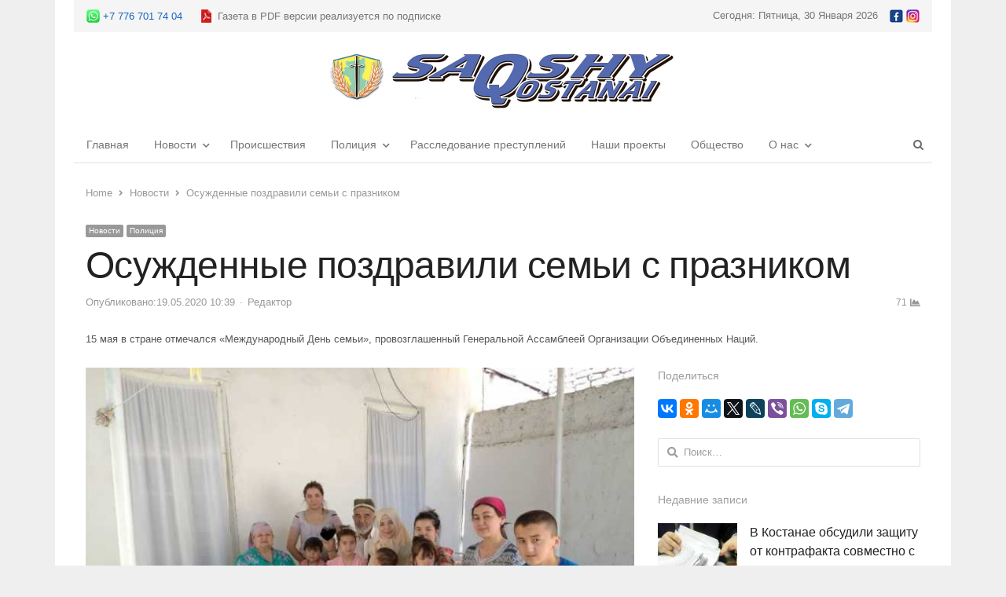

--- FILE ---
content_type: text/html; charset=UTF-8
request_url: https://saqshy.info/osuzhdennye-pozdravili-semi-s-praznikom/
body_size: 10400
content:
<!DOCTYPE html><html itemscope="itemscope" itemtype="https://schema.org/Blog" lang="ru-RU"
 prefix="og: https://ogp.me/ns#"  class="no-js"><head><meta charset="UTF-8"><link rel="icon" href="https://saqshy.info/favicon.ico" type="image/x-icon"><meta name="viewport" content="width=device-width, initial-scale=1, maximum-scale=1" /><link rel="profile" href="http://gmpg.org/xfn/11"><link rel="pingback" href="https://saqshy.info/xmlrpc.php"> <!--[if lt IE 9]> <script src="https://saqshy.info/wp-content/themes/newsplus/js/html5.js"></script> <![endif]--><link media="all" href="https://saqshy.info/wp-content/cache/autoptimize/css/autoptimize_908a5f33efa258133ebabedad19388d1.css" rel="stylesheet" /><title itemprop="name">Осужденные поздравили семьи с празником | Saqshy Qostanai</title><meta name="description"  content="15 мая в стране отмечался «Международный День семьи», провозглашенный Генеральной Ассамблеей Организации Объединенных Наций." /> <script type="application/ld+json" class="aioseop-schema">{"@context":"https://schema.org","@graph":[{"@type":"Organization","@id":"https://saqshy.info/#organization","url":"https://saqshy.info/","name":"Saqshy Qostanai","sameAs":[]},{"@type":"WebSite","@id":"https://saqshy.info/#website","url":"https://saqshy.info/","name":"Saqshy Qostanai","publisher":{"@id":"https://saqshy.info/#organization"},"potentialAction":{"@type":"SearchAction","target":"https://saqshy.info/?s={search_term_string}","query-input":"required name=search_term_string"}},{"@type":"WebPage","@id":"https://saqshy.info/osuzhdennye-pozdravili-semi-s-praznikom/#webpage","url":"https://saqshy.info/osuzhdennye-pozdravili-semi-s-praznikom/","inLanguage":"ru-RU","name":"Осужденные поздравили семьи с празником","isPartOf":{"@id":"https://saqshy.info/#website"},"breadcrumb":{"@id":"https://saqshy.info/osuzhdennye-pozdravili-semi-s-praznikom/#breadcrumblist"},"description":"15 мая в стране отмечался «Международный День семьи», провозглашенный Генеральной Ассамблеей Организации Объединенных Наций.","image":{"@type":"ImageObject","@id":"https://saqshy.info/osuzhdennye-pozdravili-semi-s-praznikom/#primaryimage","url":"https://saqshy.info/wp-content/uploads/2020/05/whatsapp-image-2020-05-19-at-10.36.05.jpeg","width":720,"height":539,"caption":"Большая семья, проживает в  Таджикистане: мать,  отец, супруга и трое дочерей."},"primaryImageOfPage":{"@id":"https://saqshy.info/osuzhdennye-pozdravili-semi-s-praznikom/#primaryimage"},"datePublished":"2020-05-19T04:39:44+05:00","dateModified":"2020-05-19T04:39:44+05:00"},{"@type":"Article","@id":"https://saqshy.info/osuzhdennye-pozdravili-semi-s-praznikom/#article","isPartOf":{"@id":"https://saqshy.info/osuzhdennye-pozdravili-semi-s-praznikom/#webpage"},"author":{"@id":"https://saqshy.info/author/admin/#author"},"headline":"Осужденные поздравили семьи с празником","datePublished":"2020-05-19T04:39:44+05:00","dateModified":"2020-05-19T04:39:44+05:00","commentCount":0,"mainEntityOfPage":{"@id":"https://saqshy.info/osuzhdennye-pozdravili-semi-s-praznikom/#webpage"},"publisher":{"@id":"https://saqshy.info/#organization"},"articleSection":"Новости, Полиция","image":{"@type":"ImageObject","@id":"https://saqshy.info/osuzhdennye-pozdravili-semi-s-praznikom/#primaryimage","url":"https://saqshy.info/wp-content/uploads/2020/05/whatsapp-image-2020-05-19-at-10.36.05.jpeg","width":720,"height":539,"caption":"Большая семья, проживает в  Таджикистане: мать,  отец, супруга и трое дочерей."}},{"@type":"Person","@id":"https://saqshy.info/author/admin/#author","name":"Редактор","sameAs":[]},{"@type":"BreadcrumbList","@id":"https://saqshy.info/osuzhdennye-pozdravili-semi-s-praznikom/#breadcrumblist","itemListElement":[{"@type":"ListItem","position":1,"item":{"@type":"WebPage","@id":"https://saqshy.info/","url":"https://saqshy.info/","name":"Новости Saqshy Qostanai"}},{"@type":"ListItem","position":2,"item":{"@type":"WebPage","@id":"https://saqshy.info/osuzhdennye-pozdravili-semi-s-praznikom/","url":"https://saqshy.info/osuzhdennye-pozdravili-semi-s-praznikom/","name":"Осужденные поздравили семьи с празником"}}]}]}</script> <link rel="canonical" href="https://saqshy.info/osuzhdennye-pozdravili-semi-s-praznikom/" /><meta property="og:type" content="article" /><meta property="og:title" content="Осужденные поздравили семьи с празником | Saqshy Qostanai" /><meta property="og:description" content="В Учреждении максимальной безопасности ДУИС по Костанайской области осужденные поздравили свои семьи с праздником по видеосвязи, они смогли увидеть эмоции родных. Такая возможность сейчас" /><meta property="og:url" content="https://saqshy.info/osuzhdennye-pozdravili-semi-s-praznikom/" /><meta property="og:site_name" content="Новости Saqshy Qostanai" /><meta property="og:image" content="https://saqshy.info/wp-content/uploads/2020/05/whatsapp-image-2020-05-19-at-10.36.05.jpeg" /><meta property="fb:admins" content="https://www.facebook.com/saqshy.qostanai" /><meta property="article:published_time" content="2020-05-19T04:39:44Z" /><meta property="article:modified_time" content="2020-05-19T04:39:44Z" /><meta property="og:image:secure_url" content="https://saqshy.info/wp-content/uploads/2020/05/whatsapp-image-2020-05-19-at-10.36.05.jpeg" /><meta name="twitter:card" content="summary_large_image" /><meta name="twitter:title" content="Осужденные поздравили семьи с празником | Saqshy Qostanai" /><meta name="twitter:description" content="В Учреждении максимальной безопасности ДУИС по Костанайской области осужденные поздравили свои семьи с праздником по видеосвязи, они смогли увидеть эмоции родных. Такая возможность сейчас" /><meta name="twitter:image" content="https://saqshy.info/wp-content/uploads/2020/05/whatsapp-image-2020-05-19-at-10.36.05.jpeg" /><link rel="amphtml" href="https://saqshy.info/osuzhdennye-pozdravili-semi-s-praznikom/amp/" /><meta name="generator" content="AMP for WP 1.0.58.4"/><link rel="alternate" type="application/rss+xml" title="Saqshy Qostanai &raquo; Лента" href="https://saqshy.info/feed/" /><link rel="alternate" type="application/rss+xml" title="Saqshy Qostanai &raquo; Лента комментариев" href="https://saqshy.info/comments/feed/" /><link rel='stylesheet' id='dashicons-css'  href='https://saqshy.info/wp-includes/css/dashicons.min.css' type='text/css' media='all' /> <!--[if lt IE 9]><link rel='stylesheet' id='newsplus-ie-css'  href='https://saqshy.info/wp-content/themes/newsplus/css/ie.css' type='text/css' media='all' /> <![endif]--> <script type='text/javascript' src='https://saqshy.info/wp-includes/js/jquery/jquery.js'></script> <link rel='https://api.w.org/' href='https://saqshy.info/wp-json/' /><link rel="EditURI" type="application/rsd+xml" title="RSD" href="https://saqshy.info/xmlrpc.php?rsd" /><link rel="wlwmanifest" type="application/wlwmanifest+xml" href="https://saqshy.info/wp-includes/wlwmanifest.xml" /><meta name="generator" content="WordPress 5.4.18" /><link rel='shortlink' href='https://saqshy.info/?p=2407' /><link rel="alternate" type="application/json+oembed" href="https://saqshy.info/wp-json/oembed/1.0/embed?url=https%3A%2F%2Fsaqshy.info%2Fosuzhdennye-pozdravili-semi-s-praznikom%2F" /><link rel="alternate" type="text/xml+oembed" href="https://saqshy.info/wp-json/oembed/1.0/embed?url=https%3A%2F%2Fsaqshy.info%2Fosuzhdennye-pozdravili-semi-s-praznikom%2F&#038;format=xml" /> <script type="text/javascript">var kc_script_data={ajax_url:"https://saqshy.info/wp-admin/admin-ajax.php"}</script><meta name="generator" content="Youtube Showcase v3.3.2 - https://emdplugins.com" /> <!--[if lt IE 9]> <script src="https://html5shim.googlecode.com/svn/trunk/html5.js"></script> <![endif]--><meta name="yandex-verification" content="aa9f8af87af44acb" /></head><body class="post-template-default single single-post postid-2407 single-format-standard custom-background kc-css-system is-boxed split-66-33 layout-ca scheme-default"><div id="page" class="hfeed site clear"><div id="utility-top" class="top-nav"><div class="wrap clear"><div id="callout-bar" class="callout-left" role="complementary"><div class="callout-inner"> <a href="https://api.whatsapp.com/send?phone=77767017404" target="_blank" rel="noreferrer"><img style="vertical-align: middle;" src="https://saqshy.info/wp-content/uploads/wt.jpg" width="17" height="17" alt="Ватцап Saqshy Qostanai"/> <span style="vertical-align: middle;">+7 776 701 74 04</span></a> <span style="vertical-align: middle; padding-left: 20px" href="https://saqshy.info/wp-content/uploads/PDF.pdf" target="_blank" rel="noreferrer"><img style="vertical-align: middle;" src="https://saqshy.info/wp-content/uploads/pdf.jpg" width="17" height="17" alt="Ватцап Saqshy Qostanai"/> <span style="vertical-align: middle;">Газета в PDF версии реализуется по подписке</span></div></div><div id="callout-bar" role="complementary"><div class="callout-inner"> Сегодня: Пятница, 30 Января 2026<div class="md_social"> <a href="https://www.facebook.com/saqshy.qostanai" target="_blank" rel="noreferrer"><img src="https://saqshy.info/wp-content/uploads/fb.jpg" width="17" height="17" alt="Фейсбук Saqshy Qostanai"/></a> <a href="https://www.instagram.com/saqshyqostanai/" target="_blank" rel="noreferrer"><img src="https://saqshy.info/wp-content/uploads/in.jpg" width="17" height="17" alt="Инстаграмм Saqshy Qostanai"/></a></div></div></div></div></div><header id="header" class="site-header"><div class="wrap full-width clear"><div class="brand column full text-center"><h4 class="site-title"><a itemprop="url" href="https://saqshy.info/" title="Saqshy Qostanai" rel="home"><img src="https://saqshy.info/wp-content/uploads/2020/02/logo1.jpg" srcset="https://saqshy.info/wp-content/uploads/2020/02/logo1.jpg 1x, https://saqshy.info/wp-content/uploads/2020/02/logo1.jpg 2x" alt="Saqshy Qostanai" /></a></h4></div></div></header><div id="responsive-menu" class="resp-main"><div class="wrap"><div class="inline-search-box"><a class="search-trigger" href="#"><span class="screen-reader-text">Open search panel</span></a><form role="search" method="get" class="search-form" action="https://saqshy.info/"> <label> <span class="screen-reader-text">Найти:</span> <input type="search" class="search-field" placeholder="Поиск&hellip;" value="" name="s" /> </label> <input type="submit" class="search-submit" value="Поиск" /></form></div><h3 class="menu-button"><span class="screen-reader-text">Menu</span>Menu<span class="toggle-icon"><span class="bar-1"></span><span class="bar-2"></span><span class="bar-3"></span></span></h3></div><nav itemscope="itemscope" itemtype="https://schema.org/SiteNavigationElement" class="menu-drop"></nav></div><nav itemscope="itemscope" itemtype="https://schema.org/SiteNavigationElement" id="main-nav" class="primary-nav"><div class="wrap clearfix has-search-box"><ul id="menu-__menu__" class="nav-menu clear"><li id="menu-item-768" class="menu-item menu-item-type-post_type menu-item-object-page menu-item-home menu-item-768"><a href="https://saqshy.info/" itemprop="url">Главная</a></li><li id="menu-item-857" class="menu-item menu-item-type-taxonomy menu-item-object-category current-post-ancestor current-menu-parent current-post-parent menu-item-has-children menu-item-857"><a href="https://saqshy.info/category/novosti/" itemprop="url">Новости</a><ul class="sub-menu"><li id="menu-item-10855" class="menu-item menu-item-type-taxonomy menu-item-object-category menu-item-10855"><a href="https://saqshy.info/category/obrazovanie/" itemprop="url">Образование</a></li><li id="menu-item-10852" class="menu-item menu-item-type-taxonomy menu-item-object-category menu-item-10852"><a href="https://saqshy.info/category/gosudarstvo/" itemprop="url">Государство</a></li><li id="menu-item-10851" class="menu-item menu-item-type-taxonomy menu-item-object-category menu-item-10851"><a href="https://saqshy.info/category/biznes/" itemprop="url">Бизнес</a></li><li id="menu-item-10859" class="menu-item menu-item-type-taxonomy menu-item-object-category menu-item-10859"><a href="https://saqshy.info/category/politika/" itemprop="url">Политика</a></li><li id="menu-item-10854" class="menu-item menu-item-type-taxonomy menu-item-object-category menu-item-10854"><a href="https://saqshy.info/category/novosti-kazahstana/" itemprop="url">Новости Казахстана</a></li><li id="menu-item-10856" class="menu-item menu-item-type-taxonomy menu-item-object-category menu-item-10856"><a href="https://saqshy.info/category/jekologija/" itemprop="url">Экология</a></li><li id="menu-item-10857" class="menu-item menu-item-type-taxonomy menu-item-object-category menu-item-10857"><a href="https://saqshy.info/category/jekonomika/" itemprop="url">Экономика</a></li><li id="menu-item-10853" class="menu-item menu-item-type-taxonomy menu-item-object-category menu-item-10853"><a href="https://saqshy.info/category/kultura/" itemprop="url">Культура</a></li></ul></li><li id="menu-item-771" class="menu-item menu-item-type-taxonomy menu-item-object-category menu-item-771"><a href="https://saqshy.info/category/proisshestvija/" itemprop="url">Происшествия</a></li><li id="menu-item-772" class="menu-item menu-item-type-taxonomy menu-item-object-category current-post-ancestor current-menu-parent current-post-parent menu-item-has-children menu-item-772"><a href="https://saqshy.info/category/policija/" itemprop="url">Полиция</a><ul class="sub-menu"><li id="menu-item-773" class="menu-item menu-item-type-taxonomy menu-item-object-category menu-item-773"><a href="https://saqshy.info/category/politika/" itemprop="url">КСО при ДП</a></li></ul></li><li id="menu-item-774" class="menu-item menu-item-type-taxonomy menu-item-object-category menu-item-774"><a href="https://saqshy.info/category/rassledovanie-prestuplenij/" itemprop="url">Расследование преступлений</a></li><li id="menu-item-775" class="menu-item menu-item-type-taxonomy menu-item-object-category menu-item-775"><a href="https://saqshy.info/category/nashi-proekty/" itemprop="url">Наши проекты</a></li><li id="menu-item-776" class="menu-item menu-item-type-taxonomy menu-item-object-category menu-item-776"><a href="https://saqshy.info/category/obshestvo/" itemprop="url">Общество</a></li><li id="menu-item-948" class="menu-item menu-item-type-post_type menu-item-object-page menu-item-has-children menu-item-948"><a href="https://saqshy.info/o-nas/" itemprop="url">О нас</a><ul class="sub-menu"><li id="menu-item-989" class="menu-item menu-item-type-post_type menu-item-object-page menu-item-989"><a href="https://saqshy.info/pravila-ispolzovanija-materialov/" itemprop="url">Правила использования материалов</a></li></ul></li></ul><div class="inline-search-box"><a class="search-trigger" href="#"><span class="screen-reader-text">Open search panel</span></a><form role="search" method="get" class="search-form" action="https://saqshy.info/"> <label> <span class="screen-reader-text">Найти:</span> <input type="search" class="search-field" placeholder="Поиск&hellip;" value="" name="s" /> </label> <input type="submit" class="search-submit" value="Поиск" /></form></div></div></nav><div id="main"><div class="wrap clearfix"><div class="main-row clearfix"><div class="ad-area-above-content"></div><header class="entry-header newsplus full-header single-meta"><ol itemscope itemtype="https://schema.org/BreadcrumbList" class="breadcrumbs"><li itemprop="itemListElement" itemscope itemtype="https://schema.org/ListItem"><a itemprop="item" href="https://saqshy.info"><span itemprop="name">Home</span></a><meta itemprop="position" content="1" /></li><li itemprop="itemListElement" itemscope itemtype="https://schema.org/ListItem"><a itemprop="item" href="https://saqshy.info/category/novosti/"><span itemprop="name">Новости</span></a><meta itemprop="position" content="2" /></li><li itemprop="itemListElement" itemscope itemtype="https://schema.org/ListItem"><span itemprop="name">Осужденные поздравили семьи с празником</span><meta itemprop="position" content="3" /></ol><aside class="meta-row cat-row"><div itemprop="about" class="meta-col"><ul class="post-categories"><li><a href="https://saqshy.info/category/novosti/">Новости</a></li><li><a href="https://saqshy.info/category/policija/">Полиция</a></li></ul></div></aside><h1 class="entry-title">Осужденные поздравили семьи с празником</h1><aside class="meta-row row-3"><div class="meta-col col-60"><ul class="entry-meta"><li class="publisher-schema" itemscope itemtype="https://schema.org/Organization" itemprop="publisher"><meta itemprop="name" content="Saqshy Qostanai"/><div itemprop="logo" itemscope itemtype="https://schema.org/ImageObject"><img itemprop="url" src="https://saqshy.info/wp-content/uploads/2020/02/logo1.jpg" alt="Saqshy Qostanai"/></div></li><li class="post-time"><span class="published-label">Опубликовано:</span><span class="posted-on"><time itemprop="datePublished" class="entry-date" datetime="2020-05-19T10:39:44+05:00">19.05.2020 10:39</time></span></li><li itemscope itemtype="https://schema.org/Person" itemprop="author" class="post-author"><span class="screen-reader-text">Author </span><a href="https://saqshy.info/author/admin/"><span itemprop="name">Редактор</span></a></li></ul></div><div class="meta-col col-40 text-right"><span class="post-views">71</span></div></aside>15 мая в стране отмечался «Международный День семьи», провозглашенный Генеральной Ассамблеей Организации Объединенных Наций.<br><br></header><div id="primary" class="site-content"><div class="primary-row"><div id="content" role="main"><article itemscope="" itemtype="https://schema.org/BlogPosting" itemprop="blogPost"  id="post-2407" class="newsplus main-article post-2407 post type-post status-publish format-standard has-post-thumbnail hentry category-novosti category-policija"><meta itemprop="headline mainEntityOfPage" content="Осужденные поздравили семьи с празником"><meta itemprop="description" content="15 мая в стране отмечался «Международный День семьи», провозглашенный Генеральной Ассамблеей Организации Объединенных Наций."><div itemprop="image" itemscope="" itemtype="https://schema.org/ImageObject" class="single-post-thumb"><img itemprop="url" src="https://saqshy.info/wp-content/uploads/bfi_thumb/whatsapp-image-2020-05-19-at-10.36.05-6v5bvz5iml30krbtrnwyrowz5p13h6jnjcrxfql8i58.jpeg" class="attachment-post-thumbnail wp-post-image" alt="whatsapp-image-2020-05-19-at-10.36.05.jpeg"><meta itemprop="width" content="720"><meta itemprop="height" content=""></div><p class="feat-caption">Большая семья, проживает в  Таджикистане: мать,  отец, супруга и трое дочерей.</p><div class="entry-content articlebody" itemprop="articleBody"><p style="text-align: justify;">В Учреждении максимальной безопасности ДУИС по Костанайской области осужденные поздравили свои семьи с праздником по видеосвязи, они смогли увидеть эмоции родных. Такая возможность сейчас предоставляется каждому заключенному с момента ограничения встреч в период карантина.</p><p style="text-align: justify;"> Осужденный Алиджон Рахматджонов, отбывающий срок с 2015 года, гражданин Республики Таджикистан.</p><p style="text-align: justify;"> <em>&#8212; У меня большая семья, проживают они в Таджикистане: мать, отец, супруга и трое дочерей. У меня уже шестеро внуков, самому младшему 5 месяцев – с гордостью говорит Алиджон.</em></p><p style="text-align: justify;"> Он не скрывает искренних эмоций, благодарит руководство учреждения за предоставленную возможность и условия для видео общения с семьей.</p><p style="text-align: justify;"> <em>&#8212; Разговоры с моими родными – моя главная радость в эти нелегкие дни. Не только слышать, но и увидеть родных очень важно для меня, &#8212; говорит Алиджон.</em></p><p style="text-align: justify;"> Как отметил заместитель начальника по воспитательной работе Ерик Рамазанов, такая практика позволяет осужденным чувствовать частью общества и не терять связь с внешним миром.</p><p style="text-align: right;"> <strong>Алиля Аубакирова, фото автора</strong></p><div class="post-views post-2407 entry-meta"> <span class="post-views-icon dashicons dashicons-chart-bar"></span> <span class="post-views-label">Просмотрели: </span> <span class="post-views-count">71</span></div></div><footer class="entry-footer"></footer></article><nav class="navigation post-navigation" role="navigation" aria-label="Записи"><h2 class="screen-reader-text">Навигация по записям</h2><div class="nav-links"><div class="nav-previous"><a href="https://saqshy.info/17-letnego-kazahstanskogo-studenta-tretju-nedelju-ishhut-pod-vodoj-i-na-zemle/" rel="prev"><span class="meta-nav" aria-hidden="true">Предыдущие</span> <span class="screen-reader-text">Предыдущий пост:</span> <span class="post-title">17-летнего казахстанского студента третью неделю ищут &#171;под водой и на земле&#187;</span></a></div><div class="nav-next"><a href="https://saqshy.info/materinskoe-spasibo/" rel="next"><span class="meta-nav" aria-hidden="true">Далее</span> <span class="screen-reader-text">Следующий пост:</span> <span class="post-title">Материнское спасибо</span></a></div></div></nav><h3 class="related-posts-heading">Похожие новости...</h3><div class="related-posts grid-row clear"><article itemscope="" itemtype="https://schema.org/BlogPosting" itemprop="blogPost" id="post-10674" class="newsplus entry-grid col3 first-grid post-10674 post type-post status-publish format-standard has-post-thumbnail hentry category-novosti category-rassledovanie-prestuplenij tag-besporjadki tag-kazahstan tag-mvd-rk tag-obshhestvo tag-oruzhie tag-policija-i-obshhestvo tag-ugolovnoe-delo"><div itemprop="image" itemscope="" itemtype="https://schema.org/ImageObject" class="post-thumb"><a href="https://saqshy.info/bolee-500-edinic-pohishhennogo-oruzhija-izjali-v-hode-antiterroristicheskih-operacij-v-kazahstane/" title="Более 500 единиц похищенного оружия изъяли в ходе антитеррористических операций в Казахстане"><img itemprop="url" src="https://saqshy.info/wp-content/uploads/bfi_thumb/61f003ad97812312607986-73fn5bgod4p47owd5s8d7zyhm3u1c3bdjhko5wi29ds.jpg" class="attachment-post-thumbnail wp-post-image" alt="61f003ad97812312607986.jpg"></a><meta itemprop="width" content="402"><meta itemprop="height" content="268"></div><div class="entry-content"><h2 itemprop="headline mainEntityOfPage" class="entry-title"><a href="https://saqshy.info/bolee-500-edinic-pohishhennogo-oruzhija-izjali-v-hode-antiterroristicheskih-operacij-v-kazahstane/" title="Более 500 единиц похищенного оружия изъяли в ходе антитеррористических операций в Казахстане">Более 500 единиц похищенного оружия изъяли в ходе антитеррористических операций в Казахстане</a></h2><aside class="meta-row row-3 hidden"><div class="meta-col"><div itemscope itemtype="https://schema.org/Person" itemprop="author" class="author-avatar-32 avatar-only"><a itemprop="name" href="https://saqshy.info/author/admin/" title="More posts by Редактор"><span itemprop="image"></span><span class="hidden" itemprop="name">Редактор</span></a></div><ul class="entry-meta avatar-enabled"><li class="publisher-schema" itemscope itemtype="https://schema.org/Organization" itemprop="publisher"><meta itemprop="name" content="Saqshy Qostanai"/><div itemprop="logo" itemscope itemtype="https://schema.org/ImageObject"><img itemprop="url" src="https://saqshy.info/wp-content/uploads/2020/02/logo1.jpg" alt="Saqshy Qostanai"/></div></li><li class="post-time hidden"><span class="published-label">Опубликовано:</span><span class="posted-on"><time itemprop="datePublished" class="entry-date" datetime="2022-01-26T09:44:18+05:00">26.01.2022 09:44</time></span><span class="sep updated-sep"></span><span class="updated-on"><meta itemprop="dateModified" content="2022-01-26T10:10:48+05:00">Изменено: <span class="sep time-sep"></span><span class="updated-time">10:10</a></span></li><li itemscope itemtype="https://schema.org/Person" itemprop="author" class="post-author hidden"><span class="screen-reader-text">Author </span><a href="https://saqshy.info/author/admin/"><span itemprop="name">Редактор</span></a></li></ul></div></aside></div></article><article itemscope="" itemtype="https://schema.org/BlogPosting" itemprop="blogPost" id="post-11572" class="newsplus entry-grid col3 post-11572 post type-post status-publish format-standard has-post-thumbnail hentry category-novosti category-policija"><div itemprop="image" itemscope="" itemtype="https://schema.org/ImageObject" class="post-thumb"><a href="https://saqshy.info/policejskie-denisovskogo-rajona-organizovali-dlja-uchashhihsja-shkoly-2-den-otkrytyh-dverej/" title="Полицейские Денисовского района организовали для учащихся школы №2 День открытых дверей"><img itemprop="url" src="https://saqshy.info/wp-content/uploads/bfi_thumb/whatsapp-image-2022-03-16-at-13.09.11-743g2qcwrtvwfcmk122io58pvcs0ru8lwkqvujbnx1c.jpeg" class="attachment-post-thumbnail wp-post-image" alt="whatsapp-image-2022-03-16-at-13.09.11.jpeg"></a><meta itemprop="width" content="402"><meta itemprop="height" content="268"></div><div class="entry-content"><h2 itemprop="headline mainEntityOfPage" class="entry-title"><a href="https://saqshy.info/policejskie-denisovskogo-rajona-organizovali-dlja-uchashhihsja-shkoly-2-den-otkrytyh-dverej/" title="Полицейские Денисовского района организовали для учащихся школы №2 День открытых дверей">Полицейские Денисовского района организовали для учащихся школы №2 День открытых дверей</a></h2><aside class="meta-row row-3 hidden"><div class="meta-col"><div itemscope itemtype="https://schema.org/Person" itemprop="author" class="author-avatar-32 avatar-only"><a itemprop="name" href="https://saqshy.info/author/admin/" title="More posts by Редактор"><span itemprop="image"></span><span class="hidden" itemprop="name">Редактор</span></a></div><ul class="entry-meta avatar-enabled"><li class="publisher-schema" itemscope itemtype="https://schema.org/Organization" itemprop="publisher"><meta itemprop="name" content="Saqshy Qostanai"/><div itemprop="logo" itemscope itemtype="https://schema.org/ImageObject"><img itemprop="url" src="https://saqshy.info/wp-content/uploads/2020/02/logo1.jpg" alt="Saqshy Qostanai"/></div></li><li class="post-time hidden"><span class="published-label">Опубликовано:</span><span class="posted-on"><time itemprop="datePublished" class="entry-date" datetime="2022-03-16T15:15:32+05:00">16.03.2022 15:15</time></span></li><li itemscope itemtype="https://schema.org/Person" itemprop="author" class="post-author hidden"><span class="screen-reader-text">Author </span><a href="https://saqshy.info/author/admin/"><span itemprop="name">Редактор</span></a></li></ul></div></aside></div></article><article itemscope="" itemtype="https://schema.org/BlogPosting" itemprop="blogPost" id="post-5119" class="newsplus entry-grid col3 last-grid post-5119 post type-post status-publish format-standard has-post-thumbnail hentry category-novosti category-rassledovanie-prestuplenij tag-gosudarstvo tag-obshhestvo tag-prava-cheloveka"><div itemprop="image" itemscope="" itemtype="https://schema.org/ImageObject" class="post-thumb"><a href="https://saqshy.info/iz-sta-zajavlenij-o-narushenii-prav-cheloveka-v-zakrytyh-uchrezhdenijah-do-suda-dohodit-ne-bolee-treh/" title="Из ста заявлений о нарушении прав человека в закрытых учреждениях до суда доходит не более  ТРЕХ"><img itemprop="url" src="https://saqshy.info/wp-content/uploads/bfi_thumb/bezymjannyj-2-6x996l1syxsduqnozxoee3dx97skkzwuqc4pdjsyz28.jpg" class="attachment-post-thumbnail wp-post-image" alt="bezymjannyj-2.jpg"></a><meta itemprop="width" content="402"><meta itemprop="height" content="268"></div><div class="entry-content"><h2 itemprop="headline mainEntityOfPage" class="entry-title"><a href="https://saqshy.info/iz-sta-zajavlenij-o-narushenii-prav-cheloveka-v-zakrytyh-uchrezhdenijah-do-suda-dohodit-ne-bolee-treh/" title="Из ста заявлений о нарушении прав человека в закрытых учреждениях до суда доходит не более  ТРЕХ">Из ста заявлений о нарушении прав человека в закрытых учреждениях до суда доходит не более  ТРЕХ</a></h2><aside class="meta-row row-3 hidden"><div class="meta-col"><div itemscope itemtype="https://schema.org/Person" itemprop="author" class="author-avatar-32 avatar-only"><a itemprop="name" href="https://saqshy.info/author/admin/" title="More posts by Редактор"><span itemprop="image"></span><span class="hidden" itemprop="name">Редактор</span></a></div><ul class="entry-meta avatar-enabled"><li class="publisher-schema" itemscope itemtype="https://schema.org/Organization" itemprop="publisher"><meta itemprop="name" content="Saqshy Qostanai"/><div itemprop="logo" itemscope itemtype="https://schema.org/ImageObject"><img itemprop="url" src="https://saqshy.info/wp-content/uploads/2020/02/logo1.jpg" alt="Saqshy Qostanai"/></div></li><li class="post-time hidden"><span class="published-label">Опубликовано:</span><span class="posted-on"><time itemprop="datePublished" class="entry-date" datetime="2020-10-23T11:18:13+05:00">23.10.2020 11:18</time></span></li><li itemscope itemtype="https://schema.org/Person" itemprop="author" class="post-author hidden"><span class="screen-reader-text">Author </span><a href="https://saqshy.info/author/admin/"><span itemprop="name">Редактор</span></a></li></ul></div></aside></div></article></div><div id="comments" class="comments-area"><p class="no-comments"></p></div></div></div></div><div id="sidebar" class="widget-area" role="complementary"><aside id="custom_html-2" class="widget_text widget widget_custom_html"><h3 class="sb-title">Поделиться</h3><div class="textwidget custom-html-widget"><script src="https://yastatic.net/es5-shims/0.0.2/es5-shims.min.js"></script> <script src="https://yastatic.net/share2/share.js"></script> <div class="ya-share2" data-services="collections,vkontakte,facebook,odnoklassniki,moimir,twitter,lj,viber,whatsapp,skype,telegram"></div></div></aside><aside id="search-2" class="widget widget_search"><form role="search" method="get" class="search-form" action="https://saqshy.info/"> <label> <span class="screen-reader-text">Найти:</span> <input type="search" class="search-field" placeholder="Поиск&hellip;" value="" name="s" /> </label> <input type="submit" class="search-submit" value="Поиск" /></form></aside><aside id="newsplus-recent-posts-2" class="widget newsplus_recent_posts"><h3 class="sb-title">Недавние записи</h3><div class="list-small-wrap clearfix fs-16 kc-elm"><article class="newsplus entry-list list-small split-33-67 post-17683 post type-post status-publish format-standard has-post-thumbnail hentry category-novosti-kazahstana category-obshestvo"><div class="post-img"><div class="post-thumb"><a href="https://saqshy.info/v-kostanae-obsudili-zashhitu-ot-kontrafakta-sovmestno-s-syngenta/" title="В Костанае обсудили защиту от контрафакта совместно с Syngenta"><img src="https://saqshy.info/wp-content/uploads/bfi_thumb/8d42e4dfe8cb0785298567ec483e37a9-7lava7nwu1h54sqb75tz41hifpajp83bjo2uh3vkmts.jpg" class="attachment-post-thumbnail wp-post-image" alt="8d42e4dfe8cb0785298567ec483e37a9.jpg"></a></div></div><div class="entry-content"><h2 class="entry-title"><a href="https://saqshy.info/v-kostanae-obsudili-zashhitu-ot-kontrafakta-sovmestno-s-syngenta/" title="В Костанае обсудили защиту от контрафакта совместно с Syngenta">В Костанае обсудили защиту от контрафакта совместно с Syngenta</a></h2><aside class="meta-row row-3"><div class="meta-col"><ul class="entry-meta"><li class="post-time"><span class="published-label">Опубликовано:</span><span class="posted-on"><time class="entry-date" datetime="2026-01-29T11:54:31+05:00">29.01.2026<span class="sep time-sep"></span><span class="publish-time">11:54</span></time></span></li><li class="post-author"><span class="screen-reader-text">Author </span><a href="https://saqshy.info/author/admin/">Редактор</a></li></ul></div></aside></div></article><article class="newsplus entry-list list-small split-33-67 post-17633 post type-post status-publish format-standard has-post-thumbnail hentry category-novosti category-politika"><div class="post-img"><div class="post-thumb"><a href="https://saqshy.info/kostanajskie-agrarii-obsudili-vazhnye-otraslevye-voprosy/" title="Костанайские аграрии обсудили важные отраслевые вопросы"><img src="https://saqshy.info/wp-content/uploads/bfi_thumb/20dc6c0f-024f-4f1f-8258-5e5cf684d612-7mxa8grbnyymt4aaqtto59ygc7p5rb4105ugu38m93k.jpg" class="attachment-post-thumbnail wp-post-image" alt="20dc6c0f-024f-4f1f-8258-5e5cf684d612.jpg"></a></div></div><div class="entry-content"><h2 class="entry-title"><a href="https://saqshy.info/kostanajskie-agrarii-obsudili-vazhnye-otraslevye-voprosy/" title="Костанайские аграрии обсудили важные отраслевые вопросы">Костанайские аграрии обсудили важные отраслевые вопросы</a></h2><aside class="meta-row row-3"><div class="meta-col"><ul class="entry-meta"><li class="post-time"><span class="published-label">Опубликовано:</span><span class="posted-on"><time class="entry-date" datetime="2026-01-16T11:28:19+05:00">16.01.2026<span class="sep time-sep"></span><span class="publish-time">11:28</span></time></span></li><li class="post-author"><span class="screen-reader-text">Author </span><a href="https://saqshy.info/author/admin/">Редактор</a></li></ul></div></aside></div></article><article class="newsplus entry-list list-small split-33-67 post-17467 post type-post status-publish format-standard has-post-thumbnail hentry category-novosti category-policija"><div class="post-img"><div class="post-thumb"><a href="https://saqshy.info/v-rudnom-na-vstreche-biznesa-s-vlastju-obsudili-vazhnye-voprosy/" title="В Рудном на встрече бизнеса с властью обсудили важные вопросы"><img src="https://saqshy.info/wp-content/uploads/bfi_thumb/bd9a2d24-fba5-4827-860b-4aefce2f58a8-7loa16lqvpz5t6t17tfod0o43ok4qeef9l4cwlwjsls.jpeg" class="attachment-post-thumbnail wp-post-image" alt="bd9a2d24-fba5-4827-860b-4aefce2f58a8.jpeg"></a></div></div><div class="entry-content"><h2 class="entry-title"><a href="https://saqshy.info/v-rudnom-na-vstreche-biznesa-s-vlastju-obsudili-vazhnye-voprosy/" title="В Рудном на встрече бизнеса с властью обсудили важные вопросы">В Рудном на встрече бизнеса с властью обсудили важные вопросы</a></h2><aside class="meta-row row-3"><div class="meta-col"><ul class="entry-meta"><li class="post-time"><span class="published-label">Опубликовано:</span><span class="posted-on"><time class="entry-date" datetime="2025-10-15T09:33:24+05:00">15.10.2025<span class="sep time-sep"></span><span class="publish-time">09:33</span></time></span></li><li class="post-author"><span class="screen-reader-text">Author </span><a href="https://saqshy.info/author/admin/">Редактор</a></li></ul></div></aside></div></article><article class="newsplus entry-list list-small split-33-67 post-17458 post type-post status-publish format-standard has-post-thumbnail hentry category-novosti category-policija"><div class="post-img"><div class="post-thumb"><a href="https://saqshy.info/vice-ministr-erlan-sagnaev-razjasnil-biznesu-kostanajskoj-oblasti-kljuchevye-novshestva-nalogovogo-kodeksa/" title="Вице-министр Ерлан Сагнаев разъяснил бизнесу Костанайской области ключевые новшества Налогового кодекса"><img src="https://saqshy.info/wp-content/uploads/bfi_thumb/ffd8a39c-1b2b-4bc1-be37-47c1a947f8da-7llh1xmbtrxdzfzj8rlhz802nzgp0zbmo3sh8xdaoi8.jpeg" class="attachment-post-thumbnail wp-post-image" alt="ffd8a39c-1b2b-4bc1-be37-47c1a947f8da.jpeg"></a></div></div><div class="entry-content"><h2 class="entry-title"><a href="https://saqshy.info/vice-ministr-erlan-sagnaev-razjasnil-biznesu-kostanajskoj-oblasti-kljuchevye-novshestva-nalogovogo-kodeksa/" title="Вице-министр Ерлан Сагнаев разъяснил бизнесу Костанайской области ключевые новшества Налогового кодекса">Вице-министр Ерлан Сагнаев разъяснил бизнесу Костанайской области ключевые новшества Налогового кодекса</a></h2><aside class="meta-row row-3"><div class="meta-col"><ul class="entry-meta"><li class="post-time"><span class="published-label">Опубликовано:</span><span class="posted-on"><time class="entry-date" datetime="2025-10-09T14:19:43+05:00">09.10.2025<span class="sep time-sep"></span><span class="publish-time">14:19</span></time></span></li><li class="post-author"><span class="screen-reader-text">Author </span><a href="https://saqshy.info/author/admin/">Редактор</a></li></ul></div></aside></div></article><article class="newsplus entry-list list-small split-33-67 post-17457 post type-post status-publish format-standard has-post-thumbnail hentry category-novosti category-policija"><div class="post-img"><div class="post-thumb"><a href="https://saqshy.info/glavnye-izmenenija-po-kpn-sotrudniki-dgd-kostanajskoj-oblasti-razjasnili-izmenenija-po-kpn-v-ramkah-novogo-nalogovogo-zakonodatelstva/" title="Главные изменения по КПН: Сотрудники ДГД Костанайской области разъяснили изменения по КПН в рамках нового налогового законодательства"><img src="https://saqshy.info/wp-content/uploads/bfi_thumb/8d42e4dfe8cb0785298567ec483e37a9-7lava7nwu1h54sqb75tz41hifpajp83bjo2uh3vkmts.jpg" class="attachment-post-thumbnail wp-post-image" alt="8d42e4dfe8cb0785298567ec483e37a9.jpg"></a></div></div><div class="entry-content"><h2 class="entry-title"><a href="https://saqshy.info/glavnye-izmenenija-po-kpn-sotrudniki-dgd-kostanajskoj-oblasti-razjasnili-izmenenija-po-kpn-v-ramkah-novogo-nalogovogo-zakonodatelstva/" title="Главные изменения по КПН: Сотрудники ДГД Костанайской области разъяснили изменения по КПН в рамках нового налогового законодательства">Главные изменения по КПН: Сотрудники ДГД Костанайской области разъяснили изменения по КПН в рамках нового налогового законодательства</a></h2><aside class="meta-row row-3"><div class="meta-col"><ul class="entry-meta"><li class="post-time"><span class="published-label">Опубликовано:</span><span class="posted-on"><time class="entry-date" datetime="2025-10-09T14:17:55+05:00">09.10.2025<span class="sep time-sep"></span><span class="publish-time">14:17</span></time></span></li><li class="post-author"><span class="screen-reader-text">Author </span><a href="https://saqshy.info/author/admin/">Редактор</a></li></ul></div></aside></div></article></div></aside></div></div></div></div><div id="secondary" class="columns-3" role="complementary"><div class="wrap clearfix"><div class="row"><aside id="custom_html-3" class="widget_text widget widget_custom_html"><div class="textwidget custom-html-widget"><img src="https://saqshy.info/wp-content/uploads/2020/03/logo_bottom.jpg" width="400" height="65" alt="Saqshy Qostanai"><br><br> Перепечатка материалов (включая фото, видео и аудиоматериалы), размещенных на www.saqshy.info, разрешена в объеме не более одной трети с обязательной гиперссылкой на материал в первом абзаце, как первоисточник. <br><br></div></aside><aside id="custom_html-4" class="widget_text widget widget_custom_html"><div class="textwidget custom-html-widget"><h3> Наши партнеры:</h3> <a href="https://www.facebook.com/DP.Kostanay" target="_blank" rel="noreferrer noopener"><img class="aligncenter-wzd" src="https://saqshy.info/wp-content/uploads/2020/03/dp.jpg" width="261" height="65" alt="Департамент полиции Костаная"></a> <a href="https://www.qostanai.media/" target="_blank" rel="noreferrer noopener"><img class="aligncenter-wzd" src="https://saqshy.info/wp-content/uploads/2020/03/qm.jpg" width="261" height="65" alt="Портал Qostanai Media"></a></div></aside><aside id="custom_html-5" class="widget_text widget widget_custom_html"><div class="textwidget custom-html-widget"><b>Костанайский областной еженедельник SaqshyQostanai</b><br> E-mail: sakshykost@mail.ru<br> WhatsApp: +7-776-701-74-04<br> Телефон: 8 (7142) 54-62-46<br><br><br> <a href="https://metrika.yandex.ru/stat/?id=83433706&amp;from=informer" target="_blank" rel="nofollow noopener noreferrer"><img src="https://informer.yandex.ru/informer/83433706/3_0_FFFFFFFF_EFEFEFFF_0_pageviews"
style="width:88px; height:31px; border:0;" alt="Яндекс.Метрика" title="Яндекс.Метрика: данные за сегодня (просмотры, визиты и уникальные посетители)" class="ym-advanced-informer" data-cid="83433706" data-lang="ru" /></a>  <script type="text/javascript" >(function(m,e,t,r,i,k,a){m[i]=m[i]||function(){(m[i].a=m[i].a||[]).push(arguments)};
   m[i].l=1*new Date();k=e.createElement(t),a=e.getElementsByTagName(t)[0],k.async=1,k.src=r,a.parentNode.insertBefore(k,a)})
   (window, document, "script", "https://mc.yandex.ru/metrika/tag.js", "ym");

   ym(83433706, "init", {
        clickmap:true,
        trackLinks:true,
        accurateTrackBounce:true,
        webvisor:true
   });</script> <noscript><div><img src="https://mc.yandex.ru/watch/83433706" style="position:absolute; left:-9999px;" alt="" /></div></noscript> <span id="_zero_72584"> <noscript> <a href="http://zero.kz/?s=72584" target="_blank" rel="noopener noreferrer"> <img src="http://c.zero.kz/z.png?u=72584" width="88" height="31" alt="ZERO.kz" /> </a> </noscript> </span> <script type="text/javascript">var _zero_kz_ = _zero_kz_ || [];
  _zero_kz_.push(["id", 72584]);
  // Цвет кнопки
  _zero_kz_.push(["type", 1]);
  // Проверять url каждые 200 мс, при изменении перегружать код счётчика
  // _zero_kz_.push(["url_watcher", 200]);

  (function () {
    var a = document.getElementsByTagName("script")[0],
    s = document.createElement("script");
    s.type = "text/javascript";
    s.async = true;
    s.src = (document.location.protocol == "https:" ? "https:" : "http:")
    + "//c.zero.kz/z.js";
    a.parentNode.insertBefore(s, a);
  })();</script> </div></aside></div></div></div><footer id="footer"><div class="wrap clear"><div class="notes-left">© 2020 Saqshy Qostanai. Все права защищены.</div><div class="notes-right"></div></div></footer><div class="fixed-widget-bar fixed-left"></div><div class="fixed-widget-bar fixed-right"></div></div><div class="scroll-to-top"><a href="#" title="Вверх"><span class="sr-only">Вверх</span></a></div>  <script type="text/javascript"></script> <script type='text/javascript'>var pvcArgsFrontend = {"mode":"js","requestURL":"https:\/\/saqshy.info\/wp-admin\/admin-ajax.php","postID":"2407","nonce":"e3fedf45d2"};</script> <script type='text/javascript'>var pollsL10n = {"ajax_url":"https:\/\/saqshy.info\/wp-admin\/admin-ajax.php","text_wait":"\u0412\u0430\u0448 \u043f\u043e\u0441\u043b\u0435\u0434\u043d\u0438\u0439 \u0437\u0430\u043f\u0440\u043e\u0441 \u0435\u0449\u0435 \u043e\u0431\u0440\u0430\u0431\u0430\u0442\u044b\u0432\u0430\u0435\u0442\u0441\u044f. \u041f\u043e\u0436\u0430\u043b\u0443\u0439\u0441\u0442\u0430 \u043f\u043e\u0434\u043e\u0436\u0434\u0438\u0442\u0435 ...","text_valid":"\u041f\u043e\u0436\u0430\u043b\u0443\u0439\u0441\u0442\u0430 \u043a\u043e\u0440\u0440\u0435\u043a\u0442\u043d\u043e \u0432\u044b\u0431\u0435\u0440\u0438\u0442\u0435 \u043e\u0442\u0432\u0435\u0442.","text_multiple":"\u041c\u0430\u043a\u0441\u0438\u043c\u0430\u043b\u044c\u043d\u043e \u0434\u043e\u043f\u0443\u0441\u0442\u0438\u043c\u043e\u0435 \u0447\u0438\u0441\u043b\u043e \u0432\u0430\u0440\u0438\u0430\u043d\u0442\u043e\u0432:","show_loading":"1","show_fading":"1"};</script> <script type='text/javascript'>var ss_custom = {"top_bar_sticky":"","main_bar_sticky":"true","expand_menu_text":"\u0420\u0430\u0437\u0432\u0435\u0440\u043d\u0443\u0442\u044c \u0438\u043b\u0438 \u0441\u0432\u0435\u0440\u043d\u0443\u0442\u044c \u044d\u043b\u0435\u043c\u0435\u043d\u0442\u044b \u043c\u0435\u043d\u044e","header_style":"full-width","mobile_sticky":"","collapse_lists":"true","enable_responsive_menu":"true"};</script> <script defer src="https://saqshy.info/wp-content/cache/autoptimize/js/autoptimize_9ff46c6c773eb9882fa1c24aa059eceb.js"></script></body></html>
<!-- Dynamic page generated in 0.300 seconds. -->
<!-- Cached page generated by WP-Super-Cache on 2026-01-30 19:42:47 -->

<!-- Compression = gzip -->